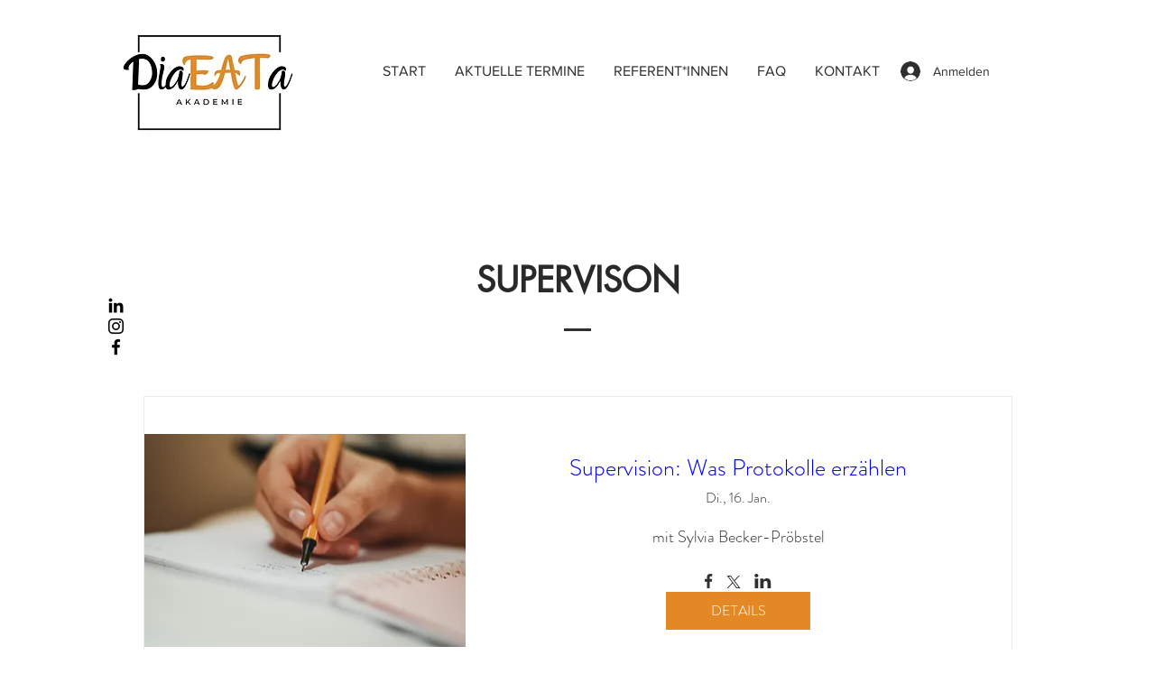

--- FILE ---
content_type: application/javascript
request_url: https://static.parastorage.com/services/events-viewer/1.4057.0/client-viewer/SideBySide.chunk.min.js
body_size: 1569
content:
"use strict";(("undefined"!=typeof self?self:this).webpackJsonp__wix_events_viewer=("undefined"!=typeof self?self:this).webpackJsonp__wix_events_viewer||[]).push([[932],{52536:(e,t,a)=>{a.d(t,{A:()=>s});var n=a(60751);const l=({size:e,...t})=>n.createElement("svg",{viewBox:"0 0 20 20",fill:"currentColor",width:e||"20",height:e||"20",...t},n.createElement("path",{fillRule:"evenodd",d:"M9.5,3 C13.084,3 16,5.916 16,9.5 C16,13.084 13.084,16 9.5,16 C5.916,16 3,13.084 3,9.5 C3,5.916 5.916,3 9.5,3 Z M9.5,4 C6.467,4 4,6.467 4,9.5 C4,12.533 6.467,15 9.5,15 C12.533,15 15,12.533 15,9.5 C15,6.467 12.533,4 9.5,4 Z M10,6 L10,9 L13,9 L13,10 L9,10 L9,6 L10,6 Z"}));l.displayName="ClockSmall";var s=l},3610:(e,t,a)=>{a.d(t,{UI:()=>l,vM:()=>n});const n=(e,t)=>{try{const a=t||document;return a.querySelector(e)?a.querySelector(e).getBoundingClientRect().width:0}catch(e){return 0}},l=(e,t)=>{try{const a=t||document;return a.querySelector(e)?a.querySelector(e).getBoundingClientRect().height:0}catch(e){return 0}}},29256:(e,t,a)=>{a.d(t,{g:()=>g});var n=a(43917),l=a(55530),s=a.n(l),c=a(60751),r=a.n(c),i=a(35994),o=a(58537),m=a(8609);const d="LQpUqV",v="v2vbgt",u="xtenVZ",E="yL_0IY",f="wu0Sg9",g=e=>{let{event:t,dateClassName:a,locationClassName:l}=e;const{shortStartDate:c}=(0,i.Gl)((0,n._s)(t)),{allBreakpoints:{isListDateVisible:g,isListLocationVisible:N}}=(0,o.m)();return r().createElement("div",{className:s()(d,m.A.textLineHeight,f),"data-hook":"ev-short-date-location"},g()?r().createElement("div",{className:s()(v,a),"data-hook":"short-date"},c):null,r().createElement("div",{className:s()(E,a)}),N()?r().createElement("div",{className:s()(u,l),"data-hook":"short-location"},(0,n.Wh)(t)):null)}},52757:(e,t,a)=>{a.r(t),a.d(t,{default:()=>Ze});var n=a(51997),l=a(7424),s=a(60751),c=a.n(s),r=a(88919),i=a(83450),o=a(97100),m=a(24125),d=a(43917),v=a(40994),u=a(34942),E=a(55530),f=a.n(E),g=a(30404),N=a(96925),h=a(58537),L=a(32655),C=a(91621),p=a(72672),w=a(37282),y=a(71751),I=a(37609),k=a(62514),A=a(19820),b=a(46835),S=a(45361),M=a(3234),_=a(29256),B=a(85326);const Z="o3jfN8",x="TCuD7A",J="fujdbu",P="gwHEXz",R="Ig3Yp1",D="IrLmGZ",H="bTSoN7",q="ki9zJo",V="f_PoHs",O="U6CC9o",Y="wGNiOY",F="aFYf7x",G="Amwsvi",Q="FnyPHu",T="mVBYGm",X="ZWOmyj",z="XSGAA5",K="PLst2a",j="l4EdPV",U="RMbNqW",W="YrZPqi",$="c6CxsP",ee="kaj0cc",te={scrollContainer:{},content:{}},ae=e=>{let{event:t,evenItem:a}=e;const{t:l}=(0,v.B)(),{isRTL:E}=(0,u.v)(),{get:ae}=(0,n.I)(),{effectPreviewActive:ne,imageHoverEffect:le}=(0,N.y)(),se=(0,s.useMemo)((()=>(e=>e===m.nz.ZOOM_IN?J:null)(le)),[le]),ce=(0,i.LJ)((e=>(0,C.EK)(e,t))),re=(0,i.LJ)(g.uy),ie=(0,i.LJ)((e=>(0,C.Zk)(e,t))),oe=(0,L.Q4)(t),me=ae(r.default.listItemLeftPadding),de=ae(r.default.listItemRightPadding),ve=(0,s.useRef)(null),[ue,Ee]=(0,s.useState)(te),{allBreakpoints:{isListCountdownEnabled:fe,isListShortDateLocationVisible:ge,isListFullDateLocationVisible:Ne,isListDescriptionEnabled:he,isEventBadgeOnImage:Le,isEventBadgeInEventInfo:Ce}}=(0,h.m)(),pe=(0,i.LJ)((e=>(0,o.i)(e,t)));return c().createElement("div",{className:f()(Z,a?P:R,{[x]:ne}),onMouseOver:()=>{const e=ve.current.getBoundingClientRect().width;Ee({scrollContainer:{overflow:"auto"},content:{width:e-(E?me:de),padding:0,paddingInlineStart:E?de:me}})},onMouseOut:()=>Ee(te)},c().createElement("div",{className:D},c().createElement(I.s,{opacityFallback:!0,backgroundFallback:!0,event:t,className:f()(H,se)}),Le(null==pe?void 0:pe.type)&&c().createElement(y.A,{onImage:!0,event:t})),c().createElement("div",{className:q},c().createElement("div",{className:f()(V,O)},Ce(null==pe?void 0:pe.type)&&c().createElement(y.A,{event:t,className:f()(W,{[G]:ie||oe})}),ie&&c().createElement(S.f,{event:t,className:f()(F,{[G]:!oe})}),fe()&&oe&&c().createElement("div",{className:Y},c().createElement(w.G,{event:t})),c().createElement("div",{className:Q,ref:ve,style:ue.scrollContainer},c().createElement("div",{className:$,style:ue.content},c().createElement("div",{className:T},c().createElement(A.F,{allowExternal:!0,event:t,dataHook:"title"},(0,d.PZ)(t))),ge()&&c().createElement("div",{className:X},c().createElement(_.g,{event:t,dateClassName:p.A.eventDate,locationClassName:p.A.eventLocation})),Ne()&&c().createElement("div",{className:z},c().createElement(k.D,{event:t,dateClassName:p.A.eventDate,locationClassName:p.A.eventLocation})),!!(0,d.$X)(t)&&he()&&c().createElement("div",{className:K},(0,d.$X)(t)),ce&&c().createElement("div",{className:j},c().createElement(b.O,{event:t})),re&&c().createElement(B.X,{event:t,t:l,className:U})))),c().createElement("div",{className:ee},c().createElement(M.K,{event:t}))))},ne="bfA9wx",le="dqBs8e",se=()=>{const[e]=(0,i.LJ)(o.kQ);return c().createElement("div",{className:ne},c().createElement("div",{className:le},c().createElement(ae,{event:e,evenItem:!1})))};var ce=a(81743),re=a(3610),ie=a(71421),oe=a(38531),me=a(8408),de=a(72055),ve=a(82510),ue=a(98804),Ee=a(58196);const fe="zZKy0l",ge="u6txZp",Ne="Y_6_BM",he="teYQ6n",Le="Qpvgmv",Ce="JGf5pf",pe="tBuzQl",we="xuq9A5",ye="Va5Kd6",Ie="mN6Rs9";var ke=a(89929),Ae=a.n(ke);const be=1200,Se=1500,Me=1800;class _e{constructor(){Ae()(this,"itemsHeightClass",(e=>{if(e){if(e<=be)return pe;if(e<=Se)return we;if(e<=Me)return ye}return Ie}))}}const Be=()=>{const{events:e,hasMore:t,moreLoading:a,pageLimit:n}=(0,ie.X)(),l=new _e,r=(0,i.LJ)(oe.X3),o=e.length,m=t||a,d=(0,i.oi)(),v=(0,i.LJ)((e=>d.dimensions.width||(0,re.vM)(`#${e.component.id}`)));return(0,s.useEffect)((()=>{(0,me.r)({eventsCount:o,pageLimit:n,hasMore:t,compId:r})}),[o]),c().createElement("div",{className:f()(fe,he)},c().createElement(Ee.S,null),c().createElement(de.r,null),e.length?c().createElement("div",{className:Ne},c().createElement("ul",{"data-hook":ce.KQ,className:ge},e.map(((e,t)=>c().createElement("li",{key:e.id,className:f()(Le,l.itemsHeightClass(v),Ce),"data-hook":ce.p3},c().createElement(ae,{event:e,evenItem:!!(t%2)}))))),m&&c().createElement(ue.s,{hasMore:t,moreLoading:a})):c().createElement(ve.S,null))},Ze=()=>{const{get:e}=(0,n.I)();return e(r.default.widgetType)===l.a3.FEATURED?c().createElement(se,null):c().createElement(Be,null)}},96925:(e,t,a)=>{a.d(t,{y:()=>i});var n=a(51997),l=a(66696),s=a(34942),c=a(60751),r=a(88919);const i=()=>{const{isEditor:e}=(0,s.v)(),[t,a]=(0,c.useState)(!1),{get:i}=(0,n.I)(),o=i(r.default.listImageHoverEffect);return(0,l.C)((()=>{if(!e)return;a(!0);const t=setTimeout((()=>{a(!1)}),1e3);return()=>{a(!1),clearTimeout(t)}}),[o]),{effectPreviewActive:t,imageHoverEffect:o}}},66696:(e,t,a)=>{a.d(t,{C:()=>l});var n=a(60751);const l=(e,t)=>{const a=(0,n.useRef)(!1);(0,n.useEffect)((()=>{if(a.current)return e();a.current=!0}),t)}}}]);
//# sourceMappingURL=SideBySide.chunk.min.js.map